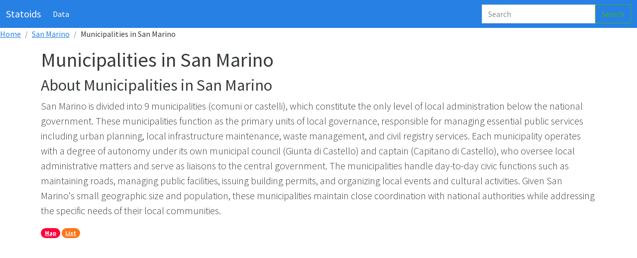

--- FILE ---
content_type: text/html; charset=utf-8
request_url: https://www.statoids.org/en/sm/admin-levels/l1/map/san-marino/municipalities
body_size: 19665
content:
<!doctype html>
<html lang="en">
  <head>
    <meta charset="utf-8">

    <title>Statoids San Marino - Municipalities in San Marino - Updated January 2026</title>
    <meta name="viewport" content="width=device-width, initial-scale=1">
    <meta name="description" content="San Marino Statoids - Interactive Map of Municipalities in San Marino">
    <meta name="author" content="statoids">
    <link rel="canonical" href="https://www.statoids.org/en/sm/admin-levels/l1/map/san-marino/municipalities">
    <base href="//www.statoids.org/">
    <meta name="twitter:site" value="@statoids"/>
    <meta name="twitter:card" content="summary">
    <meta name="twitter:title" content="Statoids San Marino - Municipalities in San Marino - Updated January 2026" />
    <meta name="twitter:description" content="San Marino Statoids - Interactive Map of Municipalities in San Marino" />
    <meta name="twitter:image" content="//www.statoids.org/img/wpc.png" />

    <meta property="og:description" content="San Marino Statoids - Interactive Map of Municipalities in San Marino"/>
    <meta property="og:type" content="article"/>
    <meta property="og:site_name" content="statoids.org"/>
    <meta property="og:image" content="//www.statoids.org/img/wpc.png"/>
    <meta property="og:title" content="Statoids San Marino - Municipalities in San Marino - Updated January 2026"/>
    <meta property="og:url" content="//www.statoids.org//en/sm/admin-levels/l1/map/san-marino/municipalities"/>

    <script type="application/ld+json">
        {
    "@context": "http://schema.org",
"@type": "Article",
"name":"Statoids San Marino - Municipalities in San Marino - Updated January 2026",
"description":"San Marino Statoids - Interactive Map of Municipalities in San Marino"
    }
    </script>
    <!-- Bootstrap core CSS -->
    <link href="css/bootstrap.min.css" rel="stylesheet">
    <link href="//maxcdn.bootstrapcdn.com/font-awesome/4.2.0/css/font-awesome.min.css" rel="stylesheet">
    <link rel="stylesheet" href="https://unpkg.com/leaflet@1.3.3/dist/leaflet.css"/>
    <!-- Custom styles for this template -->
    <link href="css/site.css" rel="stylesheet">

    <!-- Favicons -->
<style>
/*body { padding-top: 220px; }*/
.l1_SM_800001{background-color:#443EF2;}
#l1_SM_800001{background-color:#443EF2;opacity: 0.7;width:15px;height:15px;}
.l1_SM_800002{background-color:#7A641F;}
#l1_SM_800002{background-color:#7A641F;opacity: 0.7;width:15px;height:15px;}
.l1_SM_800003{background-color:#B23F02;}
#l1_SM_800003{background-color:#B23F02;opacity: 0.7;width:15px;height:15px;}
.l1_SM_800004{background-color:#5612A2;}
#l1_SM_800004{background-color:#5612A2;opacity: 0.7;width:15px;height:15px;}
.l1_SM_800005{background-color:#AC9FC1;}
#l1_SM_800005{background-color:#AC9FC1;opacity: 0.7;width:15px;height:15px;}
.l1_SM_800006{background-color:#A6B11A;}
#l1_SM_800006{background-color:#A6B11A;opacity: 0.7;width:15px;height:15px;}
.l1_SM_800007{background-color:#67DCAE;}
#l1_SM_800007{background-color:#67DCAE;opacity: 0.7;width:15px;height:15px;}
.l1_SM_800008{background-color:#DE9488;}
#l1_SM_800008{background-color:#DE9488;opacity: 0.7;width:15px;height:15px;}
.l1_SM_800009{background-color:#780B79;}
#l1_SM_800009{background-color:#780B79;opacity: 0.7;width:15px;height:15px;}
</style>
<script type="text/javascript" >
function ftz(y,x,zl){map.flyTo(L.latLng(y,x),zl);}
function csc(){var d = $('#map-canvas').offset();$('html, body').animate({scrollTop: d.top}, "slow");}
hz = new Array(9);
hzA = new Array(9);
hz[0]="l1_SM_800001";
hzA[0]="#443EF2";
var l1_SM_800001opts ={'maxWidth': '200','className' : 'l1_SM_800001'}
hz[1]="l1_SM_800002";
hzA[1]="#7A641F";
var l1_SM_800002opts ={'maxWidth': '200','className' : 'l1_SM_800002'}
hz[2]="l1_SM_800003";
hzA[2]="#B23F02";
var l1_SM_800003opts ={'maxWidth': '200','className' : 'l1_SM_800003'}
hz[3]="l1_SM_800004";
hzA[3]="#5612A2";
var l1_SM_800004opts ={'maxWidth': '200','className' : 'l1_SM_800004'}
hz[4]="l1_SM_800005";
hzA[4]="#AC9FC1";
var l1_SM_800005opts ={'maxWidth': '200','className' : 'l1_SM_800005'}
hz[5]="l1_SM_800006";
hzA[5]="#A6B11A";
var l1_SM_800006opts ={'maxWidth': '200','className' : 'l1_SM_800006'}
hz[6]="l1_SM_800007";
hzA[6]="#67DCAE";
var l1_SM_800007opts ={'maxWidth': '200','className' : 'l1_SM_800007'}
hz[7]="l1_SM_800008";
hzA[7]="#DE9488";
var l1_SM_800008opts ={'maxWidth': '200','className' : 'l1_SM_800008'}
hz[8]="l1_SM_800009";
hzA[8]="#780B79";
var l1_SM_800009opts ={'maxWidth': '200','className' : 'l1_SM_800009'}
</script>
<script async src="https://pagead2.googlesyndication.com/pagead/js/adsbygoogle.js?client=ca-pub-7288525357235996" crossorigin="anonymous"></script>
<script>
  (adsbygoogle = window.adsbygoogle || []).push({
    google_ad_client: "ca-pub-7288525357235996",
    enable_page_level_ads: true
  });
</script>
</head>
<body>
<header>
  <nav class="navbar navbar-expand-md navbar-dark static-top bg-primary">
    <div class="container-fluid">
      <a class="navbar-brand" href="#">Statoids</a>
      <button class="navbar-toggler" type="button" data-bs-toggle="collapse" data-bs-target="#navbarCollapse" aria-controls="navbarCollapse" aria-expanded="false" aria-label="Toggle navigation">
        <span class="navbar-toggler-icon"></span>
      </button>
      <div class="collapse navbar-collapse" id="navbarCollapse">
        <ul class="navbar-nav me-auto mb-2 mb-md-0">
          <li class="nav-item">
            <a class="nav-link active" aria-current="page" href="#">Data</a>
          </li>
        </ul>
        <form class="d-flex">
          <input class="form-control me-2 typeahead" type="search" placeholder="Search" aria-label="Search">
          <button class="btn btn-outline-success" type="submit">Search</button>
        </form>
      </div>
    </div>
  </nav>
</header>

<ol class="breadcrumb"><li class="breadcrumb-item"><a href="index.php">Home</a></li><li class="breadcrumb-item"><a href="en/country-profile/san-marino">San Marino</a></li><li class="breadcrumb-item">Municipalities in San Marino</li></ol>
<div class="container">
<div class="row clearfix"><div class="col-md-12 column">
<div><h1>Municipalities in San Marino</h1>
<h2>About Municipalities in San Marino</h2><div id="blurb"><p class="lead">San Marino is divided into 9 municipalities (comuni or castelli), which constitute the only level of local administration below the national government. These municipalities function as the primary units of local governance, responsible for managing essential public services including urban planning, local infrastructure maintenance, waste management, and civil registry services. Each municipality operates with a degree of autonomy under its own municipal council (Giunta di Castello) and captain (Capitano di Castello), who oversee local administrative matters and serve as liaisons to the central government. The municipalities handle day-to-day civic functions such as maintaining roads, managing public facilities, issuing building permits, and organizing local events and cultural activities. Given San Marino's small geographic size and population, these municipalities maintain close coordination with national authorities while addressing the specific needs of their local communities.</p></div>
         <span class="badge rounded-pill bg-danger"><a class="link-light" href="/en/sm/admin-levels/l1/map/san-marino/municipalities#map-canvas" title="<h2>Interactive Map of Municipalities in San Marino</h2>">Map</a></span>
         <span class="badge rounded-pill bg-warning"><a class="link-light" href="/en/sm/admin-levels/l1/map/san-marino/municipalities#table-list" title="">List</a></span>

<ins class="adsbygoogle" style="display:block" data-ad-client="ca-pub-7288525357235996" data-ad-slot="4027172053" data-ad-format="auto"></ins></div>
<div><h2>Interactive Map of Municipalities in San Marino</h2></div>
<div id="map-canvas"></div></div></div>
<div class="row clearfix">
<ins class="adsbygoogle" style="display:block" data-ad-client="ca-pub-7288525357235996" data-ad-slot="4027172053" data-ad-format="auto"></ins>
<div class="col-md-12 column">
<table class="table table-striped table-bordered table-hover table-condensed" id="table-list"><tr><th colspan="2"><h1>List of All Municipalities in San Marino</h1></th></tr><tr><th>Map Index</th><th>Municipality Name</th></tr><tr><td><table><tr><td><a href="javascript:ftz(43.94801712,12.42132282,10);csc();" class="mapzoom" title="Zoom to Acquaviva"><i class="fa fa-search"></i></a></td><td><div id="l1_SM_800001"></div></td></tr></table></td><td><a href="en/sm/admin-profile/san-marino/level1/acquaviva">Acquaviva</a></td></tr>
<tr><td><table><tr><td><a href="javascript:ftz(43.94273758,12.45666027,10);csc();" class="mapzoom" title="Zoom to Borgo Maggiore"><i class="fa fa-search"></i></a></td><td><div id="l1_SM_800002"></div></td></tr></table></td><td><a href="en/sm/admin-profile/san-marino/level1/borgo-maggiore">Borgo Maggiore</a></td></tr>
<tr><td><table><tr><td><a href="javascript:ftz(43.91469955,12.42119503,10);csc();" class="mapzoom" title="Zoom to Chiesanuova"><i class="fa fa-search"></i></a></td><td><div id="l1_SM_800003"></div></td></tr></table></td><td><a href="en/sm/admin-profile/san-marino/level1/chiesanuova">Chiesanuova</a></td></tr>
<tr><td><table><tr><td><a href="javascript:ftz(43.95117569,12.48725986,10);csc();" class="mapzoom" title="Zoom to Domagnano"><i class="fa fa-search"></i></a></td><td><div id="l1_SM_800004"></div></td></tr></table></td><td><a href="en/sm/admin-profile/san-marino/level1/domagnano">Domagnano</a></td></tr>
<tr><td><table><tr><td><a href="javascript:ftz(43.93275070,12.49258614,10);csc();" class="mapzoom" title="Zoom to Faetano"><i class="fa fa-search"></i></a></td><td><div id="l1_SM_800005"></div></td></tr></table></td><td><a href="en/sm/admin-profile/san-marino/level1/faetano">Faetano</a></td></tr>
<tr><td><table><tr><td><a href="javascript:ftz(43.90798187,12.45750904,10);csc();" class="mapzoom" title="Zoom to Fiorentino"><i class="fa fa-search"></i></a></td><td><div id="l1_SM_800006"></div></td></tr></table></td><td><a href="en/sm/admin-profile/san-marino/level1/fiorentino">Fiorentino</a></td></tr>
<tr><td colspan="2"><ins class="adsbygoogle" style="display:block" data-ad-client="ca-pub-7288525357235996" data-ad-slot="4027172053" data-ad-format="auto"></ins><script>(adsbygoogle = window.adsbygoogle || []).push({});</script></td></tr>
<tr><td><table><tr><td><a href="javascript:ftz(43.90738678,12.48184872,10);csc();" class="mapzoom" title="Zoom to Montegiardino"><i class="fa fa-search"></i></a></td><td><div id="l1_SM_800007"></div></td></tr></table></td><td><a href="en/sm/admin-profile/san-marino/level1/montegiardino">Montegiardino</a></td></tr>
<tr><td><table><tr><td><a href="javascript:ftz(43.92821884,12.43770885,10);csc();" class="mapzoom" title="Zoom to San Marino"><i class="fa fa-search"></i></a></td><td><div id="l1_SM_800008"></div></td></tr></table></td><td><a href="en/sm/admin-profile/san-marino/level1/san-marino">San Marino</a></td></tr>
<tr><td><table><tr><td><a href="javascript:ftz(43.97227097,12.48692608,10);csc();" class="mapzoom" title="Zoom to Serravalle"><i class="fa fa-search"></i></a></td><td><div id="l1_SM_800009"></div></td></tr></table></td><td><a href="en/sm/admin-profile/san-marino/level1/serravalle">Serravalle</a></td></tr>
</table>
<div>Source: </div>
</div></div>
</div><!--container--><!-- Footer -->
<footer class="text-center text-lg-start bg-light text-muted">
  <!-- Section: Social media -->
  <section class="d-flex justify-content-center justify-content-lg-between p-4 border-bottom">

    <!-- Right -->
    <div>
      <a href="" class="me-4 text-reset">
        <i class="fa fa-facebook"></i>
      </a>
      <a href="" class="me-4 text-reset">
        <i class="fa fa-twitter"></i>
      </a>
      <a href="" class="me-4 text-reset">
        <i class="fa fa-linkedin"></i>
      </a>
    </div>
    <!-- Right -->
  </section>
  <!-- Section: Social media -->

  <!-- Section: Links  -->
  <section class="">
    <div class="container text-center text-md-start mt-5">
      <!-- Grid row -->
      <div class="row mt-3">
        <!-- Grid column -->
        <div class="col-md-3 col-lg-4 col-xl-3 mx-auto mb-4">
          <!-- Content -->
          <h6 class="text-uppercase fw-bold mb-4">
            <i class="fa fa-gem me-3"></i>Statoids.org
          </h6>
          <p>
            Tracking Data about Nations, States, Timezones, Languages and More...
          </p>
        </div>
        <!-- Grid column -->

        <!-- Grid column -->
        <div class="col-md-2 col-lg-2 col-xl-2 mx-auto mb-4">
          <!-- Links -->
          <h6 class="text-uppercase fw-bold mb-4">
            Data
          </h6>
          <p>
            <a href="" class="text-reset">Countries</a>
          </p>
          <p>
            <a href="#!" class="text-reset">Administrative Levels</a>
          </p>
          <p>
            <a href="#!" class="text-reset">Timezones</a>
          </p>
          <p>
            <a href="#!" class="text-reset">Languages</a>
          </p>
        </div>
        <!-- Grid column -->

        <!-- Grid column -->
        <div class="col-md-3 col-lg-2 col-xl-2 mx-auto mb-4">
          <!-- Links -->
          <h6 class="text-uppercase fw-bold mb-4">

          </h6>
          <p>
            <a href="#!" class="text-reset">Economics</a>
          </p>
        </div>
        <!-- Grid column -->

        <!-- Grid column -->
        <div class="col-md-4 col-lg-3 col-xl-3 mx-auto mb-md-0 mb-4">
          <!-- Links -->
          <h6 class="text-uppercase fw-bold mb-4">
            Contact
          </h6>

          <p>
            <li><a href='mailto:admin@statoids.org' class="text-dark"><i class='fa fa-fw fa-envelope'></i>E-mail</a></li>

          </p>
        </div>
        <!-- Grid column -->
      </div>
      <!-- Grid row -->
    </div>
  </section>
  <!-- Section: Links  -->

  <!-- Copyright -->
  <div class="text-center p-4" style="background-color: rgba(0, 0, 0, 0.05);">
    © 2026 Copyright:
    <a class="text-reset fw-bold" href="https://statoids.org/">Statoids.org</a>
  </div>
  <!-- Copyright -->
</footer>
<!-- Footer -->
<script type="text/javascript" src="//ajax.googleapis.com/ajax/libs/jquery/2.0.2/jquery.min.js"></script>
<script src="https://cdn.jsdelivr.net/npm/bootstrap@5.0.2/dist/js/bootstrap.bundle.min.js" integrity="sha384-MrcW6ZMFYlzcLA8Nl+NtUVF0sA7MsXsP1UyJoMp4YLEuNSfAP+JcXn/tWtIaxVXM" crossorigin="anonymous"></script>
<script src='https://cdnjs.cloudflare.com/ajax/libs/leaflet/1.7.1/leaflet.min.js'></script>
<script src="https://cdnjs.cloudflare.com/ajax/libs/handlebars.js/4.7.6/handlebars.min.js"></script>
<script src="https://twitter.github.io/typeahead.js/releases/latest/typeahead.bundle.js"></script>
<script src="js/statoids_ta.js"></script>
<script>
function areaStyle(){return {fillColor: '#FF0000',weight: 2,opacity: 1,color: 'green',dashArray: '0',fillOpacity: 0.0}};

function areaStyle(){return {fillColor: '#FF0000',weight: 2,opacity: 1,color: 'green',dashArray: '0',fillOpacity: 0.0}};
var map = L.map('map-canvas', {maxZoom: 15,minZoom: 2,scrollWheelZoom: false}).setView([43.93,12.44],6);
overlays = {};
layerControl = L.control.layers(overlays).addTo(map);
L.tileLayer('https://{s}.basemaps.cartocdn.com/rastertiles/voyager/{z}/{x}/{y}{r}.png',{
       attribution: '&copy; <a href="https://www.openstreetmap.org/copyright">OpenStreetMap</a> contributors &copy; <a href="https://carto.com/attributions">CARTO</a>',
        crossOrigin: true
      }).addTo(map);
var l1_SM_800001 = {fillColor: "#443EF2",weight: 0.5,opacity: 1,color: "white",fillOpacity: 0.7};
$.getJSON('https://gm-stat.s3.us-east-1.amazonaws.com/gj/cntry/sm/l1_SM_800001.geojson',function(Data){L.geoJson( Data,{style: l1_SM_800001}).bindPopup('<a href="en/sm/admin-profile/san-marino/level1/acquaviva">Acquaviva</a>',l1_SM_800001opts).addTo(map);})
var l1_SM_800002 = {fillColor: "#7A641F",weight: 0.5,opacity: 1,color: "white",fillOpacity: 0.7};
$.getJSON('https://gm-stat.s3.us-east-1.amazonaws.com/gj/cntry/sm/l1_SM_800002.geojson',function(Data){L.geoJson( Data,{style: l1_SM_800002}).bindPopup('<a href="en/sm/admin-profile/san-marino/level1/borgo-maggiore">Borgo Maggiore</a>',l1_SM_800002opts).addTo(map);})
var l1_SM_800003 = {fillColor: "#B23F02",weight: 0.5,opacity: 1,color: "white",fillOpacity: 0.7};
$.getJSON('https://gm-stat.s3.us-east-1.amazonaws.com/gj/cntry/sm/l1_SM_800003.geojson',function(Data){L.geoJson( Data,{style: l1_SM_800003}).bindPopup('<a href="en/sm/admin-profile/san-marino/level1/chiesanuova">Chiesanuova</a>',l1_SM_800003opts).addTo(map);})
var l1_SM_800004 = {fillColor: "#5612A2",weight: 0.5,opacity: 1,color: "white",fillOpacity: 0.7};
$.getJSON('https://gm-stat.s3.us-east-1.amazonaws.com/gj/cntry/sm/l1_SM_800004.geojson',function(Data){L.geoJson( Data,{style: l1_SM_800004}).bindPopup('<a href="en/sm/admin-profile/san-marino/level1/domagnano">Domagnano</a>',l1_SM_800004opts).addTo(map);})
var l1_SM_800005 = {fillColor: "#AC9FC1",weight: 0.5,opacity: 1,color: "white",fillOpacity: 0.7};
$.getJSON('https://gm-stat.s3.us-east-1.amazonaws.com/gj/cntry/sm/l1_SM_800005.geojson',function(Data){L.geoJson( Data,{style: l1_SM_800005}).bindPopup('<a href="en/sm/admin-profile/san-marino/level1/faetano">Faetano</a>',l1_SM_800005opts).addTo(map);})
var l1_SM_800006 = {fillColor: "#A6B11A",weight: 0.5,opacity: 1,color: "white",fillOpacity: 0.7};
$.getJSON('https://gm-stat.s3.us-east-1.amazonaws.com/gj/cntry/sm/l1_SM_800006.geojson',function(Data){L.geoJson( Data,{style: l1_SM_800006}).bindPopup('<a href="en/sm/admin-profile/san-marino/level1/fiorentino">Fiorentino</a>',l1_SM_800006opts).addTo(map);})
var l1_SM_800007 = {fillColor: "#67DCAE",weight: 0.5,opacity: 1,color: "white",fillOpacity: 0.7};
$.getJSON('https://gm-stat.s3.us-east-1.amazonaws.com/gj/cntry/sm/l1_SM_800007.geojson',function(Data){L.geoJson( Data,{style: l1_SM_800007}).bindPopup('<a href="en/sm/admin-profile/san-marino/level1/montegiardino">Montegiardino</a>',l1_SM_800007opts).addTo(map);})
var l1_SM_800008 = {fillColor: "#DE9488",weight: 0.5,opacity: 1,color: "white",fillOpacity: 0.7};
$.getJSON('https://gm-stat.s3.us-east-1.amazonaws.com/gj/cntry/sm/l1_SM_800008.geojson',function(Data){L.geoJson( Data,{style: l1_SM_800008}).bindPopup('<a href="en/sm/admin-profile/san-marino/level1/san-marino">San Marino</a>',l1_SM_800008opts).addTo(map);})
var l1_SM_800009 = {fillColor: "#780B79",weight: 0.5,opacity: 1,color: "white",fillOpacity: 0.7};
$.getJSON('https://gm-stat.s3.us-east-1.amazonaws.com/gj/cntry/sm/l1_SM_800009.geojson',function(Data){L.geoJson( Data,{style: l1_SM_800009}).bindPopup('<a href="en/sm/admin-profile/san-marino/level1/serravalle">Serravalle</a>',l1_SM_800009opts).addTo(map);})

</script><script>

mf="https://s3.amazonaws.com/gm-stat/gj/cntry/SM.geojson";
      $.getJSON(mf,function(Data){
      var f = L.geoJson( Data,{style: areaStyle} ).bindPopup('San Marino Border');
      map.fitBounds(f.getBounds());
      layerControl.addOverlay(f, 'San Marino Border');
});

</script>
<!-- Google tag (gtag.js) -->
<script async src="https://www.googletagmanager.com/gtag/js?id=G-HFQZBNTYX5"></script>
<script>
  window.dataLayer = window.dataLayer || [];
  function gtag(){dataLayer.push(arguments);}
  gtag('js', new Date());

  gtag('config', 'G-HFQZBNTYX5');
</script>
</body>
</html>


--- FILE ---
content_type: text/html; charset=utf-8
request_url: https://www.google.com/recaptcha/api2/aframe
body_size: 263
content:
<!DOCTYPE HTML><html><head><meta http-equiv="content-type" content="text/html; charset=UTF-8"></head><body><script nonce="YleXCLUw6fsrhkssccp1ig">/** Anti-fraud and anti-abuse applications only. See google.com/recaptcha */ try{var clients={'sodar':'https://pagead2.googlesyndication.com/pagead/sodar?'};window.addEventListener("message",function(a){try{if(a.source===window.parent){var b=JSON.parse(a.data);var c=clients[b['id']];if(c){var d=document.createElement('img');d.src=c+b['params']+'&rc='+(localStorage.getItem("rc::a")?sessionStorage.getItem("rc::b"):"");window.document.body.appendChild(d);sessionStorage.setItem("rc::e",parseInt(sessionStorage.getItem("rc::e")||0)+1);localStorage.setItem("rc::h",'1769030238097');}}}catch(b){}});window.parent.postMessage("_grecaptcha_ready", "*");}catch(b){}</script></body></html>